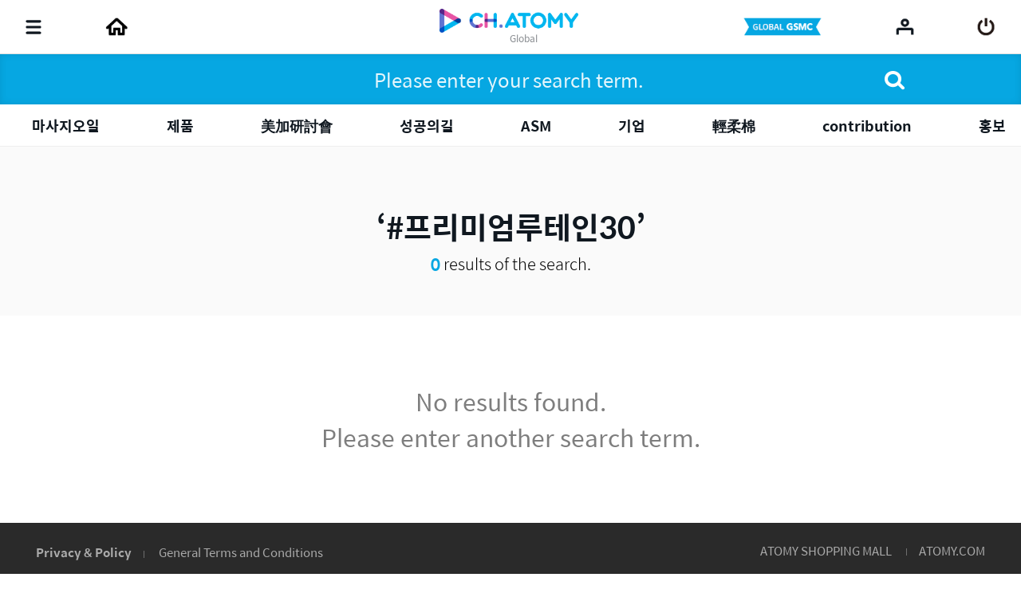

--- FILE ---
content_type: text/html;charset=UTF-8
request_url: https://ch.atomy.com/go/contents?tags=%23%ED%94%84%EB%A6%AC%EB%AF%B8%EC%97%84%EB%A3%A8%ED%85%8C%EC%9D%B830
body_size: 72373
content:
<!DOCTYPE html>
<html lang="en" data-loc="go" class="has-popularity">
<head>
	<meta charset="utf-8">
	<meta http-equiv="X-UA-Compatible" content="IE=edge">
	<meta name="viewport" content="user-scalable=no, initial-scale=1.0, maximum-scale=1.0, minimum-scale=1.0, width=device-width,viewport-fit=cover">
	<meta name="description" content="">
	<meta name="keywords" content="">

	<meta property="og:site_name" content="CH.ATOMY">
		<meta property="og:title" content="">
		<meta property="og:type" content="article">
		<meta property="og:url" content="https://ch.atomy.com/go/contents?tags=%23%ED%94%84%EB%A6%AC%EB%AF%B8%EC%97%84%EB%A3%A8%ED%85%8C%EC%9D%B830">
		<meta property="og:image" content="//ch.static.atomy.com/front/061d0ee9d05f578dc80f23c9c7665942df3021fa/resources/images/empty/empty.png">
		<meta property="og:description" content="">
		<meta name="twitter:title" content="CH.ATOMY">
		<meta name="twitter:description" content="https://ch.atomy.com/go/contents?tags=%23%ED%94%84%EB%A6%AC%EB%AF%B8%EC%97%84%EB%A3%A8%ED%85%8C%EC%9D%B830">
		<meta name="twitter:image" content="https://ch.static.atomy.com/front/061d0ee9d05f578dc80f23c9c7665942df3021fa/resources/images/empty/empty.png">
	<meta name="share_url" content="https://ch.atomy.com/share/sns/?url=%2fgo%2fcontents%3ftags%3d%2523%25ED%2594%2584%25EB%25A6%25AC%25EB%25AF%25B8%25EC%2597%2584%25EB%25A3%25A8%25ED%2585%258C%25EC%259D%25B830&title=CH.ATOMY&desc=https%3a%2f%2fch.atomy.com%2fgo%2fcontents%3ftags%3d%2523%25ED%2594%2584%25EB%25A6%25AC%25EB%25AF%25B8%25EC%2597%2584%25EB%25A3%25A8%25ED%2585%258C%25EC%259D%25B830&image=https%3a%2f%2fch.static.atomy.com%2ffront%2f061d0ee9d05f578dc80f23c9c7665942df3021fa%2fresources%2fimages%2fempty%2fempty.png">

	<title>CH.ATOMY</title>
	<script src="//ch.static.atomy.com/front/061d0ee9d05f578dc80f23c9c7665942df3021fa/resources/scripts/libs/mobile-detect.min.js"></script>
	<script src="//ch.static.atomy.com/front/061d0ee9d05f578dc80f23c9c7665942df3021fa/resources/scripts/libs/modernizr-custom.js"></script>

	<!-- Google Tag Manager -->
	<!-- End Google Tag Manager -->

	<script>
		var md = new MobileDetect(window.navigator.userAgent);
		var siteConfigs = {
			url: window.location.origin,
			context: '//ch.static.atomy.com/front/061d0ee9d05f578dc80f23c9c7665942df3021fa/',
			local: 'go',
			timeZone: 'Asia/Seoul',
			isApp: false,
			profile: '-prd',
			os: md.os(),
			language: 'en',
			user: '',
			maxMastership : ''
		};
		window.siteConfigs = siteConfigs;

		if (window.AtomyChannel && sessionStorage.getItem("appVersion") === null) {
			try {
				window.AtomyChannel.getDeviceInfo('getAppVersion');
			} catch (e) {
				sessionStorage.setItem("appVersion", null);
			}
		} else if(siteConfigs.os == 'iOS') {
			try {
				webkit.messageHandlers.AtomyChannel.postMessage({
					"action": "getDeviceInfo"
				});
			} catch (e) {
				sessionStorage.setItem("appVersion", null);
			}
		}

		function getAppVersion(device) {
			sessionStorage.setItem("appVersion", device.appVersion);
			sessionStorage.setItem("deviceId", device.deviceId);
			sessionStorage.setItem("manufacturer", device.manufacturer);
		}
	</script>

	<script>var shopV2Open = false;</script>
	<script>var shopV2OpenJisa = 'SG,MY,TW,ID,HK,US,CA,JP,EU,KR,TH,KG,RU,TR,UK,PH,KH,MX,CO,BR,AU,NZ,UZ,KZ,IN,MN';</script>

	<!--[if lte IE 9]>
	<script src="//ch.static.atomy.com/front/061d0ee9d05f578dc80f23c9c7665942df3021fa/resources/scripts/libs/html5shiv-printshiv.js"></script>
	<![endif]-->
	<link rel="shortcut icon" type="image/x-icon" href="//ch.static.atomy.com/front/061d0ee9d05f578dc80f23c9c7665942df3021fa/resources/images/common/favicon.ico">
		<link rel="stylesheet" href="//ch.static.atomy.com/front/061d0ee9d05f578dc80f23c9c7665942df3021fa/resources/styles/webfonts.css">
			<link rel="stylesheet" href="//ch.static.atomy.com/front/061d0ee9d05f578dc80f23c9c7665942df3021fa/resources/scripts/jquery/slick/slick.css">
			<link rel="stylesheet" href="//ch.static.atomy.com/front/061d0ee9d05f578dc80f23c9c7665942df3021fa/resources/styles/atomy-icon-font.css">
			<link rel="stylesheet" href="//ch.static.atomy.com/front/061d0ee9d05f578dc80f23c9c7665942df3021fa/resources/styles/styles.css">
		<link rel="stylesheet" href="//ch.static.atomy.com/front/061d0ee9d05f578dc80f23c9c7665942df3021fa/resources/styles/lang-go.css">
	<script src="//ch.static.atomy.com/front/061d0ee9d05f578dc80f23c9c7665942df3021fa/resources/scripts/libs/modernizr-custom.js"></script>
			<script src="//ch.static.atomy.com/front/061d0ee9d05f578dc80f23c9c7665942df3021fa/resources/scripts/jquery/jquery.min.js"></script>
			<script src="//ch.static.atomy.com/front/061d0ee9d05f578dc80f23c9c7665942df3021fa/resources/scripts/jquery/jquery.ui/jquery-ui.min.js"></script>
			<script src="//ch.static.atomy.com/front/061d0ee9d05f578dc80f23c9c7665942df3021fa/resources/scripts/jquery/plugins/jquery.utils.js"></script>
			<script src="//ch.static.atomy.com/front/061d0ee9d05f578dc80f23c9c7665942df3021fa/resources/scripts/jquery/plugins/jquery.loading.js"></script>
			<script src="//ch.static.atomy.com/front/061d0ee9d05f578dc80f23c9c7665942df3021fa/resources/scripts/jquery/plugins/jquery.accessible-menu.js"></script>
			<script src="//ch.static.atomy.com/front/061d0ee9d05f578dc80f23c9c7665942df3021fa/resources/scripts/jquery/plugins/jquery.layer.js"></script>
			<script src="//ch.static.atomy.com/front/061d0ee9d05f578dc80f23c9c7665942df3021fa/resources/scripts/jquery/plugins/jquery.printPopup.js"></script>
			<script src="//ch.static.atomy.com/front/061d0ee9d05f578dc80f23c9c7665942df3021fa/resources/scripts/jquery/plugins/jquery.drag.js"></script>
			<script src="//ch.static.atomy.com/front/061d0ee9d05f578dc80f23c9c7665942df3021fa/resources/scripts/jquery/slick/slick.js"></script>
			<script src="//ch.static.atomy.com/front/061d0ee9d05f578dc80f23c9c7665942df3021fa/resources/scripts/libs/clipboard.min.js"></script>
			<script src="//ch.static.atomy.com/front/061d0ee9d05f578dc80f23c9c7665942df3021fa/resources/scripts/libs/handlebars/handlebars.min.js"></script>

			<script src="//ch.static.atomy.com/front/061d0ee9d05f578dc80f23c9c7665942df3021fa/resources/scripts/libs/moment/moment.min.js"></script>
			<script src="//ch.static.atomy.com/front/061d0ee9d05f578dc80f23c9c7665942df3021fa/resources/scripts/libs/moment/moment-timezone-with-data.min.js"></script>

			<script src="//ch.static.atomy.com/front/061d0ee9d05f578dc80f23c9c7665942df3021fa/resources/scripts/jquery/jquery.countdown-2.2.0/jquery.countdown.js"></script>

			<script src="//ch.static.atomy.com/front/061d0ee9d05f578dc80f23c9c7665942df3021fa/resources/scripts/proxy.js"></script>
		<script>
		if (!String.prototype.startsWith) {
			String.prototype.startsWith = function(searchString, position) {
				position = position || 0;
				return this.indexOf(searchString, position) === position;
			};
		}
		var StringBuffer = function() {
			this.buffer = new Array();
		};
		StringBuffer.prototype.append = function(str) {
			this.buffer[this.buffer.length] = str;
		};
		StringBuffer.prototype.toString = function() {
			return this.buffer.join("");
		};
		if($(location).attr('hostname').startsWith('beta.')){
			var url = window.location.href.replace("beta.","");
			document.location.href = url;
		}
	</script>

	

	<!-- Google Tag Manager -->
	<script>(function(w,d,s,l,i){w[l]=w[l]||[];w[l].push({'gtm.start':
	new Date().getTime(),event:'gtm.js'});var f=d.getElementsByTagName(s)[0],
	j=d.createElement(s),dl=l!='dataLayer'?'&l='+l:'';j.async=true;j.src=
	'https://www.googletagmanager.com/gtm.js?id='+i+dl;f.parentNode.insertBefore(j,f);
	})(window,document,'script','dataLayer','GTM-KQMKQNJ');</script>
	<!-- End Google Tag Manager -->

	<script async src="https://www.googletagmanager.com/gtag/js?id=UA-102836390-1"></script>
		<script>
			window.dataLayer = window.dataLayer || [];
			function gtag(){dataLayer.push(arguments)};
			
				  gtag('set', {
					  'user_id': '',
					  'currentMastership': '',
					  'jisa': '',
					  'jisaCode': '',
					  'gender': '',
				  });
			
			gtag('js', new Date());
			gtag('config', 'UA-102836390-1');
		</script>
	<script src="//ch.static.atomy.com/front/061d0ee9d05f578dc80f23c9c7665942df3021fa/resources/scripts/ga.js"></script>
</head>
<body class="body-sub" id="body">
<!-- Google Tag Manager (noscript) -->
	<noscript><iframe src="https://www.googletagmanager.com/ns.html?id=GTM-KQMKQNJ"
					  height="0" width="0" style="display:none;visibility:hidden"></iframe></noscript>
	<!-- End Google Tag Manager (noscript) -->
<input id="jisa" type="hidden" value="go"/>
<input id="timeZone" type="hidden" value="Asia/Seoul"/>
<div class="page-wrapper">
	<!-- header: 시작 -->
	<header id="header-new" class="header header-new">
		<div class="header-field">
			<h1 class="logo">
				<a href="/go" class="go-main" data-location="go">
<img src="/resources/images/common/logo.png" alt="ATOMY CHANNEL">
					<span>Global</span>
								</a>
			</h1>
			<button type="button" class="menu-btn" data-trigger="layer"	data-target=".header-menus" data-ga='{"eventCategory":"header", "eventAction":"click", "eventLabel":"header", "hitType":"icon", "eventValue":"category"}'>
				<i class="top"></i>
				<i class="middle"></i>
				<i class="bottom"></i>
				<strong class="hidden" translate>Categories</strong>
			</button>
			<div class="header-menus">
				<div class="box-login" id="decoCategory">
					<a href="/go/login" class="login" id="loginLi" data-ga='{"eventCategory":"header", "eventAction":"click", "eventLabel":"header", "hitType":"icon", "eventValue":"login"}'>
							<i class="icon icon-login"></i>
							<span translate>Please Log In.</span>
							<span class="btn fill btn-login" translate>Log in</span>
						</a>
					</div>
				<!-- home ì¶ê° 2020.09.16 -->
<a href="/go" class="home" data-location="go">
	<i class="icon icon-home"></i>
	<span translate>Home</span>
</a>

<style>

</style>
<!-- //home ì¶ê° 2020.09.16 -->
<div class="menu-lists">
	<ul class="lists">
		<!-- 250116 필수시청 -->
		<!-- // 250116 필수시청 -->
		<li class="menu">
						<a href="/go/categories/53"><strong translate>Academy</strong></a>
							<div class="depth">
								<ul  class="dropdown" >
									<li>
													<a href="/go/categories/54">
																	<span translate>Company Introduction</span>
																	<small>8</small>
																	<i class="hot">hot</i></a>
															</li>
											<li>
													<span class="depth2">
																	<a href="/go/categories/56">
																		<span translate>Must-Watch</span>
																		<small>19</small>
																		</a>
																	<span class="arr drop"></span>
																</span>
															<ul class="depth3">
															<li>
																	<a href="/go/categories/78">
																				<span translate>Global</span>
																				<small>7</small>
																				<i class="hot">hot</i></a>
																		</li>
															<li>
																	<a href="/go/categories/77">
																				<span translate>Brazil</span>
																				<small>12</small>
																				</a>
																		</li>
															</ul>
													</li>
											<li>
													<span class="depth2">
																	<a href="/go/categories/99">
																		<span translate>Global Seminar</span>
																		<small>20</small>
																		</a>
																	<span class="arr drop"></span>
																</span>
															<ul class="depth3">
															<li>
																	<a href="/go/categories/100">
																				<span translate>English Seminar</span>
																				<small>8</small>
																				</a>
																		</li>
															<li>
																	<a href="/go/categories/102">
																				<span translate>Seminario en Español</span>
																				<small>4</small>
																				</a>
																		</li>
															<li>
																	<a href="/go/categories/101">
																				<span translate>全球中文研讨会</span>
																				<small>8</small>
																				</a>
																		</li>
															</ul>
													</li>
											<li>
													<span class="depth2">
																	<a href="/go/categories/55">
																		<span translate>Atomy Class</span>
																		<small>64</small>
																		</a>
																	<span class="arr drop"></span>
																</span>
															<ul class="depth3">
															<li>
																	<a href="/go/categories/107">
																				<span translate>Mongvatar</span>
																				<small>9</small>
																				<i class="hot">hot</i></a>
																		</li>
															<li>
																	<a href="/go/categories/80">
																				<span translate>After Work Atomy</span>
																				<small>26</small>
																				<i class="hot">hot</i></a>
																		</li>
															<li>
																	<a href="/go/categories/82">
																				<span translate>Success Tip </span>
																				<small>11</small>
																				<i class="hot">hot</i></a>
																		</li>
															</ul>
													</li>
											<li>
													<a href="/go/categories/57">
																	<span translate>Members</span>
																	<small>8</small>
																	<i class="hot">hot</i></a>
															</li>
											<li>
													<a href="/go/categories/106">
																	<span translate>Global GSMC</span>
																	<small>9</small>
																	<i class="hot">hot</i></a>
															</li>
											</ul>
							</div>
						</li>
				<li class="menu">
						<a href="/go/categories/3"><strong translate>Products</strong></a>
							<div class="depth">
								<ul  class="dropdown" >
									<li>
													<a href="/go/categories/18">
																	<span translate>Promotional Video</span>
																	<small>17</small>
																	<i class="hot">hot</i></a>
															</li>
											<li>
													<span class="depth2">
																	<a href="/go/categories/58">
																		<span translate>Column</span>
																		<small>100</small>
																		</a>
																	<span class="arr drop"></span>
																</span>
															<ul class="depth3">
															<li>
																	<a href="/go/categories/59">
																				<span translate>Chinese(Simplified)</span>
																				<small>10</small>
																				<i class="hot">hot</i></a>
																		</li>
															<li>
																	<a href="/go/categories/60">
																				<span translate>Chinese(Traditional)</span>
																				<small>10</small>
																				<i class="hot">hot</i></a>
																		</li>
															<li>
																	<a href="/go/categories/61">
																				<span translate>English</span>
																				<small>10</small>
																				<i class="hot">hot</i></a>
																		</li>
															<li>
																	<a href="/go/categories/62">
																				<span translate>Hindi</span>
																				<small>10</small>
																				<i class="hot">hot</i></a>
																		</li>
															<li>
																	<a href="/go/categories/68">
																				<span translate>Indonesian</span>
																				<small>10</small>
																				<i class="hot">hot</i></a>
																		</li>
															<li>
																	<a href="/go/categories/67">
																				<span translate>Japanese</span>
																				<small>10</small>
																				<i class="hot">hot</i></a>
																		</li>
															<li>
																	<a href="/go/categories/66">
																				<span translate>Malay</span>
																				<small>10</small>
																				<i class="hot">hot</i></a>
																		</li>
															<li>
																	<a href="/go/categories/65">
																				<span translate>Portuguese</span>
																				<small>10</small>
																				<i class="hot">hot</i></a>
																		</li>
															<li>
																	<a href="/go/categories/64">
																				<span translate>Russian</span>
																				<small>10</small>
																				<i class="hot">hot</i></a>
																		</li>
															<li>
																	<a href="/go/categories/63">
																				<span translate>Spanish</span>
																				<small>10</small>
																				<i class="hot">hot</i></a>
																		</li>
															</ul>
													</li>
											<li>
													<span class="depth2">
																	<a href="/go/categories/17">
																		<span translate>Products PPT</span>
																		<small>73</small>
																		</a>
																	<span class="arr drop"></span>
																</span>
															<ul class="depth3">
															<li>
																	<a href="/go/categories/20">
																				<span translate>Chinese</span>
																				<small>16</small>
																				</a>
																		</li>
															<li>
																	<a href="/go/categories/19">
																				<span translate>English</span>
																				<small>22</small>
																				</a>
																		</li>
															<li>
																	<a href="/go/categories/24">
																				<span translate>Hindi</span>
																				<small>6</small>
																				</a>
																		</li>
															<li>
																	<a href="/go/categories/22">
																				<span translate>Portuguese</span>
																				<small>6</small>
																				</a>
																		</li>
															<li>
																	<a href="/go/categories/21">
																				<span translate>Turkish</span>
																				<small>6</small>
																				</a>
																		</li>
															<li>
																	<a href="/go/categories/38">
																				<span translate>Vietnamese</span>
																				<small>17</small>
																				</a>
																		</li>
															</ul>
													</li>
											</ul>
							</div>
						</li>
				<li class="menu">
						<a href="/go/categories/2"><strong translate>Atomy News</strong></a>
							<div class="depth">
								<ul  class="dropdown" >
									<li>
													<a href="/GO/brochure/webzine">
																	<span translate>Global Brochure</span>
																	</a>
															</li>
											<li>
													<span class="depth2">
																	<a href="/go/categories/32">
																		<span translate>News & Article</span>
																		<small>194</small>
																		<i class="hot">hot</i></a>
																	<span class="arr drop"></span>
																</span>
															<ul class="depth3">
															<li>
																	<a href="/go/categories/88">
																				<span translate>Thai</span>
																				<small>5</small>
																				</a>
																		</li>
															<li>
																	<a href="/go/categories/46">
																				<span translate>Khmer</span>
																				<small>5</small>
																				</a>
																		</li>
															<li>
																	<a href="/go/categories/40">
																				<span translate>Chinese(Simplified)</span>
																				<small>20</small>
																				<i class="hot">hot</i></a>
																		</li>
															<li>
																	<a href="/go/categories/42">
																				<span translate>Chinese(Traditional)</span>
																				<small>15</small>
																				<i class="hot">hot</i></a>
																		</li>
															<li>
																	<a href="/go/categories/39">
																				<span translate>English</span>
																				<small>29</small>
																				<i class="hot">hot</i></a>
																		</li>
															<li>
																	<a href="/go/categories/49">
																				<span translate>Indonesian</span>
																				<small>17</small>
																				<i class="hot">hot</i></a>
																		</li>
															<li>
																	<a href="/go/categories/43">
																				<span translate>Japanese</span>
																				<small>18</small>
																				<i class="hot">hot</i></a>
																		</li>
															<li>
																	<a href="/go/categories/45">
																				<span translate>Malay</span>
																				<small>12</small>
																				<i class="hot">hot</i></a>
																		</li>
															<li>
																	<a href="/go/categories/51">
																				<span translate>Portuguese</span>
																				<small>17</small>
																				<i class="hot">hot</i></a>
																		</li>
															<li>
																	<a href="/go/categories/50">
																				<span translate>Russian</span>
																				<small>17</small>
																				<i class="hot">hot</i></a>
																		</li>
															<li>
																	<a href="/go/categories/44">
																				<span translate>Spanish</span>
																				<small>17</small>
																				<i class="hot">hot</i></a>
																		</li>
															<li>
																	<a href="/go/categories/41">
																				<span translate>Hindi</span>
																				<small>12</small>
																				<i class="hot">hot</i></a>
																		</li>
															</ul>
													</li>
											<li>
													<span class="depth2">
																	<a href="/go/categories/33">
																		<span translate>Atomy Insight</span>
																		<small>39</small>
																		<i class="hot">hot</i></a>
																	<span class="arr drop"></span>
																</span>
															<ul class="depth3">
															<li>
																	<a href="/go/categories/90">
																				<span translate>World Success Show</span>
																				<small>1</small>
																				</a>
																		</li>
															<li>
																	<a href="/go/categories/84">
																				<span translate>Global Talk Talk</span>
																				<small>32</small>
																				<i class="hot">hot</i></a>
																		</li>
															<li>
																	<a href="/go/categories/83">
																				<span translate>Love Letter</span>
																				<small>3</small>
																				<i class="hot">hot</i></a>
																		</li>
															</ul>
													</li>
											</ul>
							</div>
						</li>
				<li class="menu">
						<a href="/go/categories/91"><strong translate>Atomy Stream</strong></a>
							<div class="depth">
								<ul >
									<li>
													<a href="/go/categories/104">
																	<span translate>Atomy Stream Season7</span>
																	<small>19</small>
																	</a>
															</li>
											<li>
													<a href="/go/categories/103">
																	<span translate>Atomy Stream Season6</span>
																	<small>7</small>
																	</a>
															</li>
											<li>
													<a href="/go/categories/92">
																	<span translate>Atomy Stream Season5</span>
																	<small>35</small>
																	</a>
															</li>
											<li>
													<a href="/go/categories/93">
																	<span translate>Atomy Stream Season4</span>
																	<small>35</small>
																	</a>
															</li>
											<li>
													<a href="/go/categories/94">
																	<span translate>Atomy Stream Season3</span>
																	<small>50</small>
																	<i class="hot">hot</i></a>
															</li>
											<li>
													<a href="/go/categories/95">
																	<span translate>Atomy Stream Season2</span>
																	<small>8</small>
																	</a>
															</li>
											<li>
													<a href="/go/categories/96">
																	<span translate>Atomy Stream Season1</span>
																	<small>6</small>
																	</a>
															</li>
											<li>
													<a href="/go/categories/97">
																	<span translate>Atomy Stream</span>
																	<small>14</small>
																	</a>
															</li>
											</ul>
							</div>
						</li>
				</ul>
	<div class="lists-etc is-playlist">
		<span class="category">
			<i class="hot"><em>HOT</em></i>
			<i class="new"><em>NEW</em></i>
		</span>
		<a href="/go/playlists" class="notice">
				<i class="icon icon-notice"></i>
				<span translate>Check Channel Atomy recommended playlist now!</span>
				<i class="icon icon-arrow-right"></i>
			</a>
		<a href="/go/contents" class="btn-go-total" data-ga='{"eventCategory":"category", "eventAction":"click", "eventLabel":"category", "hitType":"", "eventValue":"view_all"}' translate>View All</a>
	</div>
</div>

<nav class="snb">
					<h2 class="hidden" translate>부가 메뉴 보기</h2>
					<ul>
						<li class="stream">
														<a href="/go/login"  data-ga='{"eventCategory":"header", "eventAction":"click", "eventLabel":"header", "hitType":"icon", "eventValue":"stream"}'>
																	<span translate="">GLOBAL GSMC</span>
																</a>
															</li>
												<li class="global"><a href="#" class="abc_logo" onclick="footerManager.go(this, 'global', 'go'); return false;" translate>ATOMY.COM</a></li>
											<li class="shop"><a href="#" class="abc_logo" onclick="footerManager.go(this, 'shop', 'go'); return false;" translate>ATOMY SHOPPING MALL</a></li>
											</ul>
					<a href="/go/contents" class="btn-go-total" data-ga='{"eventCategory":"category", "eventAction":"click", "eventLabel":"category", "hitType":"", "eventValue":"view_all"}' translate>View All</a>
				</nav>
				<div class="language">
					<div class="select select-language" data-select-type="link">
						<button type="button" class="go"><span>Global(Global)</span></button>
								<ul id="locale" title="Select Country" class="globalcontryList" style="overflow-y: auto; max-height: 250px;">
							<li class="kr"><a href="/kr" data-ga='{"eventCategory":"footer", "eventAction":"click", "eventLabel":"footer", "hitType":"nation", "eventValue":"select"}'><i class="flag flag-kr"></i>대한민국(Korea)</a></li><li class="us"><a href="/us" data-ga='{"eventCategory":"footer", "eventAction":"click", "eventLabel":"footer", "hitType":"nation", "eventValue":"select"}'><i class="flag flag-us"></i>USA(USA)</a></li><li class="jp"><a href="/jp" data-ga='{"eventCategory":"footer", "eventAction":"click", "eventLabel":"footer", "hitType":"nation", "eventValue":"select"}'><i class="flag flag-jp"></i>日本(Japan)</a></li><li class="ca"><a href="/ca" data-ga='{"eventCategory":"footer", "eventAction":"click", "eventLabel":"footer", "hitType":"nation", "eventValue":"select"}'><i class="flag flag-ca"></i>Canada(Canada)</a></li><li class="tw"><a href="/tw" data-ga='{"eventCategory":"footer", "eventAction":"click", "eventLabel":"footer", "hitType":"nation", "eventValue":"select"}'><i class="flag flag-tw"></i>台灣(Taiwan)</a></li><li class="sg"><a href="/sg" data-ga='{"eventCategory":"footer", "eventAction":"click", "eventLabel":"footer", "hitType":"nation", "eventValue":"select"}'><i class="flag flag-sg"></i>Singapore(Singapore)</a></li><li class="kh"><a href="/kh" data-ga='{"eventCategory":"footer", "eventAction":"click", "eventLabel":"footer", "hitType":"nation", "eventValue":"select"}'><i class="flag flag-kh"></i>កម្ពុជា(Cambodia)</a></li><li class="ph"><a href="/ph" data-ga='{"eventCategory":"footer", "eventAction":"click", "eventLabel":"footer", "hitType":"nation", "eventValue":"select"}'><i class="flag flag-ph"></i>Philippines(Philippines)</a></li><li class="my"><a href="/my" data-ga='{"eventCategory":"footer", "eventAction":"click", "eventLabel":"footer", "hitType":"nation", "eventValue":"select"}'><i class="flag flag-my"></i>Malaysia(Malaysia)</a></li><li class="mx"><a href="/mx" data-ga='{"eventCategory":"footer", "eventAction":"click", "eventLabel":"footer", "hitType":"nation", "eventValue":"select"}'><i class="flag flag-mx"></i>México(Mexico)</a></li><li class="th"><a href="/th" data-ga='{"eventCategory":"footer", "eventAction":"click", "eventLabel":"footer", "hitType":"nation", "eventValue":"select"}'><i class="flag flag-th"></i>ประเทศไทย(Thailand)</a></li><li class="au"><a href="/au" data-ga='{"eventCategory":"footer", "eventAction":"click", "eventLabel":"footer", "hitType":"nation", "eventValue":"select"}'><i class="flag flag-au"></i>Australia(Australia)</a></li><li class="id"><a href="/id" data-ga='{"eventCategory":"footer", "eventAction":"click", "eventLabel":"footer", "hitType":"nation", "eventValue":"select"}'><i class="flag flag-id"></i>Indonesia(Indonesia)</a></li><li class="ru"><a href="/ru" data-ga='{"eventCategory":"footer", "eventAction":"click", "eventLabel":"footer", "hitType":"nation", "eventValue":"select"}'><i class="flag flag-ru"></i>Россия(Russia)</a></li><li class="in"><a href="/in" data-ga='{"eventCategory":"footer", "eventAction":"click", "eventLabel":"footer", "hitType":"nation", "eventValue":"select"}'><i class="flag flag-in"></i>India(India)</a></li><li class="co"><a href="/co" data-ga='{"eventCategory":"footer", "eventAction":"click", "eventLabel":"footer", "hitType":"nation", "eventValue":"select"}'><i class="flag flag-co"></i>Colombia(Colombia)</a></li><li class="hk"><a href="/hk" data-ga='{"eventCategory":"footer", "eventAction":"click", "eventLabel":"footer", "hitType":"nation", "eventValue":"select"}'><i class="flag flag-hk"></i>香港(Hong Kong)</a></li><li class="nz"><a href="/nz" data-ga='{"eventCategory":"footer", "eventAction":"click", "eventLabel":"footer", "hitType":"nation", "eventValue":"select"}'><i class="flag flag-nz"></i>New Zealand(New Zealand)</a></li><li class="tr"><a href="/tr" data-ga='{"eventCategory":"footer", "eventAction":"click", "eventLabel":"footer", "hitType":"nation", "eventValue":"select"}'><i class="flag flag-tr"></i>Türkiye(Turkiye)</a></li><li class="uk"><a href="/uk" data-ga='{"eventCategory":"footer", "eventAction":"click", "eventLabel":"footer", "hitType":"nation", "eventValue":"select"}'><i class="flag flag-uk"></i>UK(UK)</a></li><li class="kz"><a href="/kz" data-ga='{"eventCategory":"footer", "eventAction":"click", "eventLabel":"footer", "hitType":"nation", "eventValue":"select"}'><i class="flag flag-kz"></i>Қазақстан(Kazakhstan)</a></li><li class="kg"><a href="/ru" data-ga='{"eventCategory":"footer", "eventAction":"click", "eventLabel":"footer", "hitType":"nation", "eventValue":"select"}'><i class="flag flag-kg"></i>Кыргызстан(Kyrgyzstan)</a></li><li class="br"><a href="/br" data-ga='{"eventCategory":"footer", "eventAction":"click", "eventLabel":"footer", "hitType":"nation", "eventValue":"select"}'><i class="flag flag-br"></i>Brasil(Brazil)</a></li><li class="mn"><a href="/mn" data-ga='{"eventCategory":"footer", "eventAction":"click", "eventLabel":"footer", "hitType":"nation", "eventValue":"select"}'><i class="flag flag-mn"></i>Монгол улс(Mongolia)</a></li><li class="uz"><a href="/uz" data-ga='{"eventCategory":"footer", "eventAction":"click", "eventLabel":"footer", "hitType":"nation", "eventValue":"select"}'><i class="flag flag-uz"></i>O'zbekiston(Uzbekistan)</a></li><li class="eu"><a href="/eu" data-ga='{"eventCategory":"footer", "eventAction":"click", "eventLabel":"footer", "hitType":"nation", "eventValue":"select"}'><i class="flag flag-eu"></i>Europe(Europe)</a></li><li class="active go" > <a href="/go" data-ga='{"eventCategory":"footer", "eventAction":"click", "eventLabel":"footer", "hitType":"nation", "eventValue":"select"}'><i class="flag flag-go"></i>Global(Global)</a></li>
									</ul>
					</div>
				</div>
				<div class="util">
					<ul>
						<li class="policy"><a href="#" data-trigger="layer" data-target=".layer-policy" data-ga='{"eventCategory":"footer", "eventAction":"click", "eventLabel":"footer", "hitType":"text", "eventValue":"privacy"}' translate style="font-weight: bold;">Privacy & Policy</a></li>
								<li class="agree"><a href="#" data-trigger="layer" data-target=".layer-policy" data-ga='{"eventCategory":"footer", "eventAction":"click", "eventLabel":"footer", "hitType":"text", "eventValue":"general"}' translate>General Terms and Conditions</a></li>
							</ul>
				</div>
			</div>
			<i class="header-dim"></i>

			<div class="header-utils">
				<div class="column">
					<a href="javascript:;" class="menu"	data-ga='{"eventCategory":"header", "eventAction":"click", "eventLabel":"header", "hitType":"icon", "eventValue":"category"}'>
						<i class="icon">
							<i></i>
							<i></i>
							<i></i>
						</i>
						<span translate>Categories</span>
					</a>
					<!-- home 추가 2020.09.16 -->
					<a href="/go" class="home" data-location="go">
						<span translate>Home</span>
					</a>
					<!-- //home 추가 2020.09.16 -->
					<a href="#"	class="playlist" data-ga='{"eventCategory":"header", "eventAction":"header", "eventLabel":"header", "hitType":"icon", "eventValue":"playlist"}' onclick="footerManager.go(this, 'mt', 'go')"><span translate>Playlist</span></a>
								<a href="#" class="stream" onclick="footerManager.go(this, 'stream', 'go'); return false;" translate>
										<span translate="">stream</span>
										</a>
								<a href="#" class="global" onclick="footerManager.go(this, 'global', 'go'); return false;" translate>
										<span translate="">global</span>
										</a>
								<a href="#" class="shop" onclick="footerManager.go(this, 'shop', 'go'); return false;" translate>
										<span translate="">shop</span>
										</a>
								</div>

				<div class="column" id="headerArea">
					<a href="/go/login" class="stream" data-ga='{"eventCategory":"header", "eventAction":"click", "eventLabel":"header", "hitType":"icon", "eventValue":"stream"}'>
													<span translate="">GLOBAL GSMC</span>
												</a>
											<a href="/go/recents" class="my" data-ga='{"eventCategory":"header", "eventAction":"click", "eventLabel":"header", "hitType":"icon", "eventValue":"mylist"}'><span translate>My List</span></a>
					<a href="/go/login" id="loginLi" class="login" data-ga='{"eventCategory":"header", "eventAction":"click", "eventLabel":"header", "hitType":"icon", "eventValue":"login"}'><span translate>Log in</span></a>
					<a href="javascript:;" class="btn-search">
						<span translate>Search</span>
					</a>
				</div>
			</div>
		</div>
		<div class="compact is-drag">
			<div class="scroll">
				<ul>
					<!-- 250116 필수시청 -->
				<!-- //250116 필수시청 -->
				<li class="item depth-item-1">
						<a href="/go/categories/53"><strong translate>Academy</strong></a>
							</li>
						<li class="item depth-item-2">
						<a href="/go/categories/3"><strong translate>Products</strong></a>
							</li>
						<li class="item depth-item-3">
						<a href="/go/categories/2"><strong translate>Atomy News</strong></a>
							</li>
						<li class="item depth-item-4">
						<a href="/go/categories/91"><strong translate>Atomy Stream</strong></a>
							</li>
						</ul>
			</div>
			<div class="nav">
				<button type="button" class="prev hide"><i class="icon icon-arrow-left"></i></button>
				<button type="button" class="next"><i class="icon icon-arrow-right"></i></button>
			</div>
		</div>
	</header>
	<div class="search">
			<!-- 검색 목록, 검색 창, 검색 버튼 form data -->
			<form id = "searchForm" action="/go/contents">
				<input type="hidden" id="categoryType" name = "categoryType" value=""/>
				<input type="hidden" id="count" name = "count" value="0"/>
				<input type="hidden" id="page" name = "page" value="1"/>
				<input type="hidden" id="limit" name = "limit" value="20"/>
				<input type="hidden" id = "tagResult" name = "tags" value="#프리미엄루테인30"/>
				<input type="hidden" id = "viewType" name = "viewType" value=""/>
				<input type="hidden" id = "orderContentType" name = "orderContentType" value="all"/>
				<input type="hidden" id = "orderType" name = "orderType" value="FILMING"/>
				<input type="hidden" id = "categoryIdResult" name = "categoryId" value=""/>
				<input type="hidden" id = "categoryRealId" value=""/>
				<input type="hidden" name="query" value=""/>

				<div class="search-field">
					<div class="search-form">
						<label for="query" translate>Search</label>
						<input type="search" class="search-input" autocomplete="off" id="query" placeholder="Please enter your search term." translate>
						<span class="btn-searchs">
						<button type="submit" class="btn btn-submit" id="contentSearch" data-ga='{"eventCategory":"header", "eventAction":"click", "eventLabel":"header", "hitType":"icon", "eventValue":"search"}'><i class="icon icon-search"></i><strong translate>Search</strong></button>
						<button type="reset" class="btn btn-reset"><i class="icon icon-close"></i> <span>reset</span></button>
					</span>
					</div>
					<div class="search-history">
						<div class="search-popularity tags is-drag">
								<div class="scroll">
									<div class="inner">
										<a href="/go/contents?tags=%eb%a7%88%ec%82%ac%ec%a7%80%ec%98%a4%ec%9d%bc" class="tag" data-ga='{"eventCategory":"header", "eventAction":"click", "eventLabel":"header", "hitType":"tag", "eventValue":"search"}'>
													마사지오일</a>
										<a href="/go/contents?tags=%ec%a0%9c%ed%92%88" class="tag" data-ga='{"eventCategory":"header", "eventAction":"click", "eventLabel":"header", "hitType":"tag", "eventValue":"search"}'>
													제품</a>
										<a href="/go/contents?tags=%e7%be%8e%e5%8a%a0%e7%a0%94%e8%a8%8e%e6%9c%83" class="tag" data-ga='{"eventCategory":"header", "eventAction":"click", "eventLabel":"header", "hitType":"tag", "eventValue":"search"}'>
													美加研討會</a>
										<a href="/go/contents?tags=%ec%84%b1%ea%b3%b5%ec%9d%98%ea%b8%b8" class="tag" data-ga='{"eventCategory":"header", "eventAction":"click", "eventLabel":"header", "hitType":"tag", "eventValue":"search"}'>
													성공의길</a>
										<a href="/go/contents?tags=ASM" class="tag" data-ga='{"eventCategory":"header", "eventAction":"click", "eventLabel":"header", "hitType":"tag", "eventValue":"search"}'>
													ASM</a>
										<a href="/go/contents?tags=%ea%b8%b0%ec%97%85" class="tag" data-ga='{"eventCategory":"header", "eventAction":"click", "eventLabel":"header", "hitType":"tag", "eventValue":"search"}'>
													기업</a>
										<a href="/go/contents?tags=%e8%bc%95%e6%9f%94%e6%a3%89" class="tag" data-ga='{"eventCategory":"header", "eventAction":"click", "eventLabel":"header", "hitType":"tag", "eventValue":"search"}'>
													輕柔棉</a>
										<a href="/go/contents?tags=contribution" class="tag" data-ga='{"eventCategory":"header", "eventAction":"click", "eventLabel":"header", "hitType":"tag", "eventValue":"search"}'>
													contribution</a>
										<a href="/go/contents?tags=%ed%99%8d%eb%b3%b4" class="tag" data-ga='{"eventCategory":"header", "eventAction":"click", "eventLabel":"header", "hitType":"tag", "eventValue":"search"}'>
													홍보</a>
										<a href="/go/contents?tags=%ec%96%b4%eb%91%a0%ec%97%90%eb%82%a8%ec%9d%84%eb%9e%98" class="tag" data-ga='{"eventCategory":"header", "eventAction":"click", "eventLabel":"header", "hitType":"tag", "eventValue":"search"}'>
													어둠에남을래</a>
										</div>
								</div>
							</div>
						</div>

					<div class="search-autocomplate">

					</div>

				</div>
			</form>
		</div>
	<!-- header: 끝 -->

	<!-- contents -->
	
	<!-- page content -->
	<main id="container" class="page-list page-list-tag">
				<div class="subject">
					<div class="inner">
<h3><span class="keyword">#프리미엄루테인30</span></h3>
						<small translate><strong>0</strong> results of the search.</small>
						<nav class="article-type">
							<a href="/go/contents?tags=%23%ed%94%84%eb%a6%ac%eb%af%b8%ec%97%84%eb%a3%a8%ed%85%8c%ec%9d%b830&query=&orderContentType=all&viewType=" class="all active">All</a>
							<a href="/go/contents?tags=%23%ed%94%84%eb%a6%ac%eb%af%b8%ec%97%84%eb%a3%a8%ed%85%8c%ec%9d%b830&query=&orderContentType=video&viewType=" class="vod ">Video</a>
							<a href="/go/contents?tags=%23%ed%94%84%eb%a6%ac%eb%af%b8%ec%97%84%eb%a3%a8%ed%85%8c%ec%9d%b830&query=&orderContentType=image&viewType=" class="card ">Card news</a>
							<a href="/go/contents?tags=%23%ed%94%84%eb%a6%ac%eb%af%b8%ec%97%84%eb%a3%a8%ed%85%8c%ec%9d%b830&query=&orderContentType=article&viewType=" class="article ">Article</a>
						</nav>
					</div>
				</div>
		<div class="control">
				</div>
			<div class="result-empty">
<!-- 					<div class="inner"> -->
					<p translate>No results found.<br/>Please enter another search term.</p>
<!-- 					</div> -->
				</div>
			<div class="list list-grid" id="view">
			<div class="inner">

				</div>
			</div>

			<div class="isproducts"></div>
			</main>
	<!-- //page content -->
	<div class="wrap-layer layer-list-share" data-status="inactive">
	<div class="layer">
		<div class="layer-content play-list">
<!-- 			<div class="use-select"> -->
<!-- 				<strong class="keyword"></strong>  -->
<!-- 			</div> -->
<div class="list list-default list-meta">
				<div class="inner">
					<article class="article">
						<a href="" name="">
							<div class="img-wrap">
								<span class="label label-playlist" translate>Please enter the title of the list you want to share.<i class="icon icon-playlist"></i><span></span></span>
								<figure class="img">
									<span>
										<img  id="folderTumbnail">
									</span>
								</figure>
							</div>
							<div class="content">
								<strong class="title" id="folderTitle"></strong>
								<div class="description">
									<p class="explain" id="folderSummary"></p>
									<span class="rate">
										<span class="rate-item stars">
												<em class="stars-fill" style="">
													<i class="star"></i>
												</em>
										</span>
										<span class="rate-item number"><em class="score" id="folderScore"></em><em>5</em></span>
									</span>
									<span class="meta">
										<span class="count"><span translate><i class="icon icon-viewer"></i>Views</span> <strong id="folderCounterView"></strong></span>
										<span class="shares"><i class="icon icon-share"></i> <strong id="folderTotalSns"></strong></span>
										<span class="date"><span translate>Posted</span> <time id="folderDate" datetime=""></time></span>
									</span>
								</div>
							</div>
						</a>
					</article>
				</div>
				<div class="nav"></div>
			</div>
			<div class="buttons">
				<button type="button" class="btn fill" id="setShare" translate>Save</button>
			</div>
			<div class="share-inner">
				<div class="copy-clipboard">
					<p translate>This is the address of current page. Touch and hold the URL below to copy.</p>
					<span class="">
						<a href="javascript:;" id="shareUrl"></a>
						</span>
				</div>
				<div class="sns-list">
					<p translate>Please select SNS.</p>
					<div id="sns-list"></div>
				</div>
				<div class="buttons">
					<button type="button" class="btn bordered btn-layer-close" id="setShare" translate>confirm</button>
				</div>
			</div>

			<button type="button" class=" btn-layer-close"><i class="icon icon-close"></i><span translate>Close</span></button>
		</div>
	</div>
</div><input type="hidden" id="baseUrl" value="http://ch.atomy.com" />

	<!-- //contents -->

	<!-- footer -->
	<footer id="footer">
		<div class="quick">
			<a href="#" class="top">TOP</a>
<div class="corp-box">
	<a href="#" class="global">GLOBAL</a>

	<ul class="corporation globalcontryList">
		<li class="kr"><a href="/kr" data-ga='{"eventCategory":"footer", "eventAction":"click", "eventLabel":"footer", "hitType":"nation", "eventValue":"select"}'><i class="flag flag-kr"></i>대한민국(Korea)</a></li>
				<li class="us"><a href="/us" data-ga='{"eventCategory":"footer", "eventAction":"click", "eventLabel":"footer", "hitType":"nation", "eventValue":"select"}'><i class="flag flag-us"></i>USA(USA)</a></li>
				<li class="jp"><a href="/jp" data-ga='{"eventCategory":"footer", "eventAction":"click", "eventLabel":"footer", "hitType":"nation", "eventValue":"select"}'><i class="flag flag-jp"></i>日本(Japan)</a></li>
				<li class="ca"><a href="/ca" data-ga='{"eventCategory":"footer", "eventAction":"click", "eventLabel":"footer", "hitType":"nation", "eventValue":"select"}'><i class="flag flag-ca"></i>Canada(Canada)</a></li>
				<li class="tw"><a href="/tw" data-ga='{"eventCategory":"footer", "eventAction":"click", "eventLabel":"footer", "hitType":"nation", "eventValue":"select"}'><i class="flag flag-tw"></i>台灣(Taiwan)</a></li>
				<li class="sg"><a href="/sg" data-ga='{"eventCategory":"footer", "eventAction":"click", "eventLabel":"footer", "hitType":"nation", "eventValue":"select"}'><i class="flag flag-sg"></i>Singapore(Singapore)</a></li>
				<li class="kh"><a href="/kh" data-ga='{"eventCategory":"footer", "eventAction":"click", "eventLabel":"footer", "hitType":"nation", "eventValue":"select"}'><i class="flag flag-kh"></i>កម្ពុជា(Cambodia)</a></li>
				<li class="ph"><a href="/ph" data-ga='{"eventCategory":"footer", "eventAction":"click", "eventLabel":"footer", "hitType":"nation", "eventValue":"select"}'><i class="flag flag-ph"></i>Philippines(Philippines)</a></li>
				<li class="my"><a href="/my" data-ga='{"eventCategory":"footer", "eventAction":"click", "eventLabel":"footer", "hitType":"nation", "eventValue":"select"}'><i class="flag flag-my"></i>Malaysia(Malaysia)</a></li>
				<li class="mx"><a href="/mx" data-ga='{"eventCategory":"footer", "eventAction":"click", "eventLabel":"footer", "hitType":"nation", "eventValue":"select"}'><i class="flag flag-mx"></i>México(Mexico)</a></li>
				<li class="th"><a href="/th" data-ga='{"eventCategory":"footer", "eventAction":"click", "eventLabel":"footer", "hitType":"nation", "eventValue":"select"}'><i class="flag flag-th"></i>ประเทศไทย(Thailand)</a></li>
				<li class="au"><a href="/au" data-ga='{"eventCategory":"footer", "eventAction":"click", "eventLabel":"footer", "hitType":"nation", "eventValue":"select"}'><i class="flag flag-au"></i>Australia(Australia)</a></li>
				<li class="id"><a href="/id" data-ga='{"eventCategory":"footer", "eventAction":"click", "eventLabel":"footer", "hitType":"nation", "eventValue":"select"}'><i class="flag flag-id"></i>Indonesia(Indonesia)</a></li>
				<li class="ru"><a href="/ru" data-ga='{"eventCategory":"footer", "eventAction":"click", "eventLabel":"footer", "hitType":"nation", "eventValue":"select"}'><i class="flag flag-ru"></i>Россия(Russia)</a></li>
				<li class="in"><a href="/in" data-ga='{"eventCategory":"footer", "eventAction":"click", "eventLabel":"footer", "hitType":"nation", "eventValue":"select"}'><i class="flag flag-in"></i>India(India)</a></li>
				<li class="co"><a href="/co" data-ga='{"eventCategory":"footer", "eventAction":"click", "eventLabel":"footer", "hitType":"nation", "eventValue":"select"}'><i class="flag flag-co"></i>Colombia(Colombia)</a></li>
				<li class="hk"><a href="/hk" data-ga='{"eventCategory":"footer", "eventAction":"click", "eventLabel":"footer", "hitType":"nation", "eventValue":"select"}'><i class="flag flag-hk"></i>香港(Hong Kong)</a></li>
				<li class="nz"><a href="/nz" data-ga='{"eventCategory":"footer", "eventAction":"click", "eventLabel":"footer", "hitType":"nation", "eventValue":"select"}'><i class="flag flag-nz"></i>New Zealand(New Zealand)</a></li>
				<li class="tr"><a href="/tr" data-ga='{"eventCategory":"footer", "eventAction":"click", "eventLabel":"footer", "hitType":"nation", "eventValue":"select"}'><i class="flag flag-tr"></i>Türkiye(Turkiye)</a></li>
				<li class="uk"><a href="/uk" data-ga='{"eventCategory":"footer", "eventAction":"click", "eventLabel":"footer", "hitType":"nation", "eventValue":"select"}'><i class="flag flag-uk"></i>UK(UK)</a></li>
				<li class="kz"><a href="/kz" data-ga='{"eventCategory":"footer", "eventAction":"click", "eventLabel":"footer", "hitType":"nation", "eventValue":"select"}'><i class="flag flag-kz"></i>Қазақстан(Kazakhstan)</a></li>
				<li class="kg"><a href="/kg" data-ga='{"eventCategory":"footer", "eventAction":"click", "eventLabel":"footer", "hitType":"nation", "eventValue":"select"}'><i class="flag flag-kg"></i>Кыргызстан(Kyrgyzstan)</a></li>
				<li class="br"><a href="/br" data-ga='{"eventCategory":"footer", "eventAction":"click", "eventLabel":"footer", "hitType":"nation", "eventValue":"select"}'><i class="flag flag-br"></i>Brasil(Brazil)</a></li>
				<li class="mn"><a href="/mn" data-ga='{"eventCategory":"footer", "eventAction":"click", "eventLabel":"footer", "hitType":"nation", "eventValue":"select"}'><i class="flag flag-mn"></i>Монгол улс(Mongolia)</a></li>
				<li class="uz"><a href="/uz" data-ga='{"eventCategory":"footer", "eventAction":"click", "eventLabel":"footer", "hitType":"nation", "eventValue":"select"}'><i class="flag flag-uz"></i>O'zbekiston(Uzbekistan)</a></li>
				<li class="eu"><a href="/eu" data-ga='{"eventCategory":"footer", "eventAction":"click", "eventLabel":"footer", "hitType":"nation", "eventValue":"select"}'><i class="flag flag-eu"></i>Europe(Europe)</a></li>
				<li class="active go" > <a href="/go" data-ga='{"eventCategory":"footer", "eventAction":"click", "eventLabel":"footer", "hitType":"nation", "eventValue":"select"}'><i class="flag flag-go"></i>Global(Global)</a></li>
				</ul>
</div></div>
		<div class="opener">
			<button type="button" translate><strong>MENU</strong><i></i></button>
		</div>
		<div class="inner">
			<div class="nav-util">
				<nav>
					<h2 class="hidden" translate>Service shortcut</h2>
					<ul>
						<li class="playlist"><a href="/go/playlists" translate>Playlist</a></li>
									<li class="global"><a href="/go/globals" translate>ATOMY.COM</a></li>
									<li class="shop"><a href="/go/shops" translate>ATOMY SHOPPING MALL</a></li>
									<li class="recent"><a href="/go/recents" translate>My List</a></li>
							</ul>
				</nav>
			</div>

			<div class="foot-util">
				<ul>
					<li class="policy"><a href="#" data-trigger="layer" data-target=".layer-policy" data-ga='{"eventCategory":"footer", "eventAction":"click", "eventLabel":"footer", "hitType":"text", "eventValue":"privacy"}' translate style="font-weight: bold;">Privacy & Policy</a></li>
							<li class="agree"><a href="#" data-trigger="layer" data-target=".layer-policy" data-ga='{"eventCategory":"footer", "eventAction":"click", "eventLabel":"footer", "hitType":"text", "eventValue":"general"}' translate>General Terms and Conditions</a></li>
						</ul>
			</div>
			<div class="site">
				<h2 class="hidden" translate>Family </h2>
				<a href="#" onclick="footerManager.go(this, 'shop', 'go'); return false;" data-ga='{"eventCategory":"mall", "eventAction":"click", "eventLabel":"", "hitType":"", "eventValue":"footer > mall"}' translate >ATOMY SHOPPING MALL</a>
				<a href="#" onclick="footerManager.go(this, 'global', 'go'); return false;" data-ga='{"eventCategory":"footer", "eventAction":"click", "eventLabel":"footer", "hitType":"text", "eventValue":"grobal"}' translate>ATOMY.COM</a>
			</div>
			<div class="language">
	<div class="select select-language" data-select-type="link">
		<button type="button" class="go"><span>Global(Global)</span></button>
				<ul id="locale" title="Select Country" class="globalcontryList" style="overflow-y: auto; max-height: 500px;">
			<li class="kr"><a href="/kr" data-ga='{"eventCategory":"footer", "eventAction":"click", "eventLabel":"footer", "hitType":"nation", "eventValue":"select"}'><i class="flag flag-kr"></i>대한민국(Korea)</a></li><li class="us"><a href="/us" data-ga='{"eventCategory":"footer", "eventAction":"click", "eventLabel":"footer", "hitType":"nation", "eventValue":"select"}'><i class="flag flag-us"></i>USA(USA)</a></li><li class="jp"><a href="/jp" data-ga='{"eventCategory":"footer", "eventAction":"click", "eventLabel":"footer", "hitType":"nation", "eventValue":"select"}'><i class="flag flag-jp"></i>日本(Japan)</a></li><li class="ca"><a href="/ca" data-ga='{"eventCategory":"footer", "eventAction":"click", "eventLabel":"footer", "hitType":"nation", "eventValue":"select"}'><i class="flag flag-ca"></i>Canada(Canada)</a></li><li class="tw"><a href="/tw" data-ga='{"eventCategory":"footer", "eventAction":"click", "eventLabel":"footer", "hitType":"nation", "eventValue":"select"}'><i class="flag flag-tw"></i>台灣(Taiwan)</a></li><li class="sg"><a href="/sg" data-ga='{"eventCategory":"footer", "eventAction":"click", "eventLabel":"footer", "hitType":"nation", "eventValue":"select"}'><i class="flag flag-sg"></i>Singapore(Singapore)</a></li><li class="kh"><a href="/kh" data-ga='{"eventCategory":"footer", "eventAction":"click", "eventLabel":"footer", "hitType":"nation", "eventValue":"select"}'><i class="flag flag-kh"></i>កម្ពុជា(Cambodia)</a></li><li class="ph"><a href="/ph" data-ga='{"eventCategory":"footer", "eventAction":"click", "eventLabel":"footer", "hitType":"nation", "eventValue":"select"}'><i class="flag flag-ph"></i>Philippines(Philippines)</a></li><li class="my"><a href="/my" data-ga='{"eventCategory":"footer", "eventAction":"click", "eventLabel":"footer", "hitType":"nation", "eventValue":"select"}'><i class="flag flag-my"></i>Malaysia(Malaysia)</a></li><li class="mx"><a href="/mx" data-ga='{"eventCategory":"footer", "eventAction":"click", "eventLabel":"footer", "hitType":"nation", "eventValue":"select"}'><i class="flag flag-mx"></i>México(Mexico)</a></li><li class="th"><a href="/th" data-ga='{"eventCategory":"footer", "eventAction":"click", "eventLabel":"footer", "hitType":"nation", "eventValue":"select"}'><i class="flag flag-th"></i>ประเทศไทย(Thailand)</a></li><li class="au"><a href="/au" data-ga='{"eventCategory":"footer", "eventAction":"click", "eventLabel":"footer", "hitType":"nation", "eventValue":"select"}'><i class="flag flag-au"></i>Australia(Australia)</a></li><li class="id"><a href="/id" data-ga='{"eventCategory":"footer", "eventAction":"click", "eventLabel":"footer", "hitType":"nation", "eventValue":"select"}'><i class="flag flag-id"></i>Indonesia(Indonesia)</a></li><li class="ru"><a href="/ru" data-ga='{"eventCategory":"footer", "eventAction":"click", "eventLabel":"footer", "hitType":"nation", "eventValue":"select"}'><i class="flag flag-ru"></i>Россия(Russia)</a></li><li class="in"><a href="/in" data-ga='{"eventCategory":"footer", "eventAction":"click", "eventLabel":"footer", "hitType":"nation", "eventValue":"select"}'><i class="flag flag-in"></i>India(India)</a></li><li class="co"><a href="/co" data-ga='{"eventCategory":"footer", "eventAction":"click", "eventLabel":"footer", "hitType":"nation", "eventValue":"select"}'><i class="flag flag-co"></i>Colombia(Colombia)</a></li><li class="hk"><a href="/hk" data-ga='{"eventCategory":"footer", "eventAction":"click", "eventLabel":"footer", "hitType":"nation", "eventValue":"select"}'><i class="flag flag-hk"></i>香港(Hong Kong)</a></li><li class="nz"><a href="/nz" data-ga='{"eventCategory":"footer", "eventAction":"click", "eventLabel":"footer", "hitType":"nation", "eventValue":"select"}'><i class="flag flag-nz"></i>New Zealand(New Zealand)</a></li><li class="tr"><a href="/tr" data-ga='{"eventCategory":"footer", "eventAction":"click", "eventLabel":"footer", "hitType":"nation", "eventValue":"select"}'><i class="flag flag-tr"></i>Türkiye(Turkiye)</a></li><li class="uk"><a href="/uk" data-ga='{"eventCategory":"footer", "eventAction":"click", "eventLabel":"footer", "hitType":"nation", "eventValue":"select"}'><i class="flag flag-uk"></i>UK(UK)</a></li><li class="kz"><a href="/kz" data-ga='{"eventCategory":"footer", "eventAction":"click", "eventLabel":"footer", "hitType":"nation", "eventValue":"select"}'><i class="flag flag-kz"></i>Қазақстан(Kazakhstan)</a></li><li class="kg"><a href="/ru" data-ga='{"eventCategory":"footer", "eventAction":"click", "eventLabel":"footer", "hitType":"nation", "eventValue":"select"}'><i class="flag flag-kg"></i>Кыргызстан(Kyrgyzstan)</a></li><li class="br"><a href="/br" data-ga='{"eventCategory":"footer", "eventAction":"click", "eventLabel":"footer", "hitType":"nation", "eventValue":"select"}'><i class="flag flag-br"></i>Brasil(Brazil)</a></li><li class="mn"><a href="/mn" data-ga='{"eventCategory":"footer", "eventAction":"click", "eventLabel":"footer", "hitType":"nation", "eventValue":"select"}'><i class="flag flag-mn"></i>Монгол улс(Mongolia)</a></li><li class="uz"><a href="/uz" data-ga='{"eventCategory":"footer", "eventAction":"click", "eventLabel":"footer", "hitType":"nation", "eventValue":"select"}'><i class="flag flag-uz"></i>O'zbekiston(Uzbekistan)</a></li><li class="eu"><a href="/eu" data-ga='{"eventCategory":"footer", "eventAction":"click", "eventLabel":"footer", "hitType":"nation", "eventValue":"select"}'><i class="flag flag-eu"></i>Europe(Europe)</a></li><li class="active go" > <a href="/go" data-ga='{"eventCategory":"footer", "eventAction":"click", "eventLabel":"footer", "hitType":"nation", "eventValue":"select"}'><i class="flag flag-go"></i>Global(Global)</a></li>
					</ul>
	</div>
</div>
<div class="copyright">
				<a href="/go" data-ga='{"eventCategory":"footer", "eventAction":"click", "eventLabel":"footer", "hitType":"icon", "eventValue":"copyright"}'><img src="/resources/images/common/logo_atomy.png" alt="atom美"></a>
				<span>&#169; ATOMY CO., LTD.</span>
			</div>
		</div>
		<iframe id="iframeSSOProcess" height="0px" style="border:0"/></iframe>
	</footer>
	<!-- //footer -->
</div>

<div class="ie-alert">
	<p>인터넷 익스플로러 사용자는 <strong>[도구]-[호환성보기]</strong> 를 클릭하여 호환성보기를 해제하여 주시기 바랍니다.</p>
	<i></i>
</div>

<input type="hidden" value="true" id="isUserEmpty">
<!-- Global General Terms and Conditions -->
<div class="wrap-layer layer-general layer-policy">
	<div class="layer">
		<p class="layer-policy-title" id="titleTrans"></p>
		<div class="layer-policy-contents">
			<ul></ul>
		</div>

		<button type="button" class="btn-layer-close"><i class="icon icon-close"></i><span>닫기</span></button>
	</div>
</div>


<script src="//ch.static.atomy.com/front/061d0ee9d05f578dc80f23c9c7665942df3021fa/resources/languages/message_go.js"></script>
<script src="//ch.static.atomy.com/front/061d0ee9d05f578dc80f23c9c7665942df3021fa/resources/languages/languages_footer.js"></script>
<script src="//ch.static.atomy.com/front/061d0ee9d05f578dc80f23c9c7665942df3021fa/resources/scripts/polyfills/object-assign.js"></script>
		<script src="//ch.static.atomy.com/front/061d0ee9d05f578dc80f23c9c7665942df3021fa/resources/scripts/jquery/plugins/jquery.header.js"></script>
		<script src="//ch.static.atomy.com/front/061d0ee9d05f578dc80f23c9c7665942df3021fa/resources/scripts/bootstrap/plugins/ladda/spin.min.js"></script>
		<script src="//ch.static.atomy.com/front/061d0ee9d05f578dc80f23c9c7665942df3021fa/resources/scripts/jquery/jquery-validation/js/jquery.validate.min.js"></script>
		<script src="//ch.static.atomy.com/front/061d0ee9d05f578dc80f23c9c7665942df3021fa/resources/scripts/jquery/jquery-validation/js/additional-methods.min.js"></script>
		<script src="//ch.static.atomy.com/front/061d0ee9d05f578dc80f23c9c7665942df3021fa/resources/scripts/jquery/content/base.js"></script>
		<script src="//ch.static.atomy.com/front/061d0ee9d05f578dc80f23c9c7665942df3021fa/resources/scripts/jquery/content/fn.js"></script>
		<script src="//ch.static.atomy.com/front/061d0ee9d05f578dc80f23c9c7665942df3021fa/resources/scripts/jquery/content/body.js"></script>
		<script src="//ch.static.atomy.com/front/061d0ee9d05f578dc80f23c9c7665942df3021fa/resources/scripts/jquery/content/content.js"></script>
		<script src="//ch.static.atomy.com/front/061d0ee9d05f578dc80f23c9c7665942df3021fa/resources/scripts/jquery/content/user.js"></script>
		<script src="//ch.static.atomy.com/front/061d0ee9d05f578dc80f23c9c7665942df3021fa/resources/scripts/jquery/content/api.js"></script>
		<script src="//ch.static.atomy.com/front/061d0ee9d05f578dc80f23c9c7665942df3021fa/resources/scripts/jquery/support/sns.js"></script>
		<script src="//ch.static.atomy.com/front/061d0ee9d05f578dc80f23c9c7665942df3021fa/resources/scripts/jquery/support/url.js"></script>
		<script src="//ch.static.atomy.com/front/061d0ee9d05f578dc80f23c9c7665942df3021fa/resources/scripts/jquery/support/footer.js"></script>
		<script src="//ch.static.atomy.com/front/061d0ee9d05f578dc80f23c9c7665942df3021fa/resources/scripts/jquery/content/defaultDecorator.js"></script>
		<script src="//ch.static.atomy.com/front/061d0ee9d05f578dc80f23c9c7665942df3021fa/resources/scripts/libs/search.history.js"></script>
		<script src="//ch.static.atomy.com/front/061d0ee9d05f578dc80f23c9c7665942df3021fa/resources/scripts/libs/flash_detect_min.js"></script>
		<script src="//ch.static.atomy.com/front/061d0ee9d05f578dc80f23c9c7665942df3021fa/resources/scripts/jquery/content/translate.js"></script>
		<script src="//ch.static.atomy.com/front/061d0ee9d05f578dc80f23c9c7665942df3021fa/resources/scripts/jquery/content/translate.init.js"></script>
		<script src="//ch.static.atomy.com/front/061d0ee9d05f578dc80f23c9c7665942df3021fa/resources/scripts/contents/decorator.js"></script>
		<script src="//ch.static.atomy.com/front/061d0ee9d05f578dc80f23c9c7665942df3021fa/resources/scripts/download.js"></script>
	<script src="//ch.static.atomy.com/front/061d0ee9d05f578dc80f23c9c7665942df3021fa/resources/scripts/jquery/content/stream.js"></script>
<script src="//ch.static.atomy.com/front/061d0ee9d05f578dc80f23c9c7665942df3021fa/resources/scripts/streaming/ui.js"></script>
<script src="//ch.static.atomy.com/front/061d0ee9d05f578dc80f23c9c7665942df3021fa/resources/scripts/contents/autocomplate.js"></script>
<div class="wrap-layer layer-login" id="loginModal">
	<div class="layer">
		<div class="layer-content">
			<p class="title layer-title" translate>LOG IN</p>
			<form class="login-inner" id="login_modal_form">
				<fieldset>
					<legend translate>LOG IN</legend>
					<!-- form-group -->
					<div class="form-group">
						<label for="loginId" class="hidden" translate>LOG IN</label>
						<input type="text" id="loginId" name="id" placeholder="ID" maxlength="8" autocomplete="username">
						<span class="message required hidden" id="idLabel" translate>Check your ID.</span>
						<label for="loginPw" class="hidden" translate></label>
						<input type="password" id="loginPw" name="pwd" placeholder="Password" autocomplete="current-password">
						<span class="message required hidden" id="pwdLabel" translate>Enter your password.</span>
						<span class="message required hidden" id="noCertLabel" translate>You can use after verification.</span>
						<span class="message required hidden" id="guestLabel" translate>You cannot log in as a guest member.</span>
						<span class="message required hidden" id="loginFail" translate>login failed</span>
						<span class="message required hidden" id="loginFailTimeLimit" translate>You have entered the wrong password more than 5 times.<br>You can log in after 10 minutes.</span>
					</div>
					<div class="btns">
						<button class="btn fill block" type="submit" id="login_btn"><span translate>LOG IN</span></button>
					</div>
				</fieldset>
			</form>
			<button type="button" class="btn-layer-close" ><i class="icon icon-close"></i><span translate></span></button>
		</div>
	</div>
</div>
<div class="wrap-layer layer-trans" id="languageModal">
		<div class="layer">
			<div class="layer-content">
				<div class="language-inner">
					<div class="form-group">
						<input type="text" id="search-language" placeholder="Search your language" translate>
						<button type="button" class="btn btn-submit">
							<i class="icon icon-search"></i>
							<span>search</span>
						</button>
					</div>
					<div class="result-empty hidden">
						<div class="inner">
							<p translate>No results found.<br/>Please enter another search term.</p>
						</div>
					</div>
					<ul class="list" id="chooseLang">
						<!-- <li class="">
							<label>
								<input type="radio" data-value="no" name="select-language">
								<span></span>
							</label>
						</li> -->
					</ul>
					<button type="button" class="btn fill" id = "chooseLangBtn" onclick="translateExe()" translate>Save a Changes</button>
				</div>
				<button type="button" class="btn-layer-close"><i class="icon icon-close"></i><span>Close</span></button>
			</div>
		</div>
</div>
<!-- stream list popup : 20201112 -->
<div class="wrap-layer layer-stream" id="streamModal">
	<div class="layer">
		<div class="layer-content">
			<h2><span translate>GLOBAL GSMC</span></h2>
			<div class="steam-inner">
				<div class="scroll-custom">
					<ul class="stream-state">
						
					</ul>
				</div>
			</div>
			<button type="button" class="btn-layer-close"><i class="icon icon-close"></i><span>Close</span></button>
		</div>
	</div>
</div>
<!-- //stream list popup -->
<script type="text/javascript" src="//ch.static.atomy.com/front/061d0ee9d05f578dc80f23c9c7665942df3021fa/resources/scripts/jquery/plugins/jquery.paging.js"></script>
<script src="//ch.static.atomy.com/front/061d0ee9d05f578dc80f23c9c7665942df3021fa/resources/scripts/detail.js"></script>
<script type="text/javascript">
contentManager.init();
//

		$(document).off('click', 'Button[name="playlistShareBtn"]');
		$(document).on('click', 'Button[name="playlistShareBtn"]', function() {
			var target = $(this).closest(".article");
			snsManager.contentId = $(this).data("id");

			var _jisa = siteConfigs.local === undefined ? 'kr' : siteConfigs.local;
			var _url = $("#baseUrl").val() + target.find("a[name='aRink']").attr("href");

		//	$("#folderTitle").val(target.find(".title").text());
			$("#folderSummary").text(target.find("p[name='summary']").text());
			$("#folderTitle").html(target.find("strong[name='title']").html());
			$("#folderScore").text(target.find(".score").text());
			$("#folderCounterView").text(target.find("strong[name='counterView']").text());
			$("#folderTotalSns").text(target.find("strong[name='totalSns']").text());
			$("#folderDate").text(target.find("time[name='dateTime']").attr("datetime"));
			$(".stars-fill").attr("style", target.find(".stars-fill").attr("style"));
			$("#folderTumbnail").attr("src", target.find("img[name='thumbnail']").attr("src"));

			$("#folderTitle").attr("readonly",true);

			$(".layer-list-share").toggleLayer('show');

			$('.layer-list-share').attr('data-status', 'inactive');

			$('#sns-list').html('');
			snsManager.getList(_jisa, _url);

			$('.layer-list-share').attr('data-status', 'active')
				.addClass('layer-re-share');

			$('.layer-list-share').find('#shareUrl').text(_url);

			new Clipboard('#shareUrl', {
				text: function(e) {
					snsManager.snsHistory(e.text, 'URL');
					return $('#shareUrl').text();
				}
			});

			$(".layer-list-share").on('layer.close', function() {
				$(this)
					.attr('data-status', 'inactive')
					.removeClass('layer-re-share')
					.removeData('toggleLayer');
			});
		});


	$(document).off('click', 'Button[name="picLike"]');
	$(document).on('click', 'Button[name="picLike"]', function(contentId) {
		var _this = $(this);
		var id = $(this).data('val');
		jsonRequest.post("/"+ siteConfigs.local +"/favorites/" + id , "", function(data){
			msgUtil.success(messages.common.label.addedtofavorites, messages.common.message.addedtofavorites,function() {});
			_this.css('display','none');
			_this.next().css('display','');
		}
		, true
		, function() {
			msgUtil.warn(messages.content.label.picLikeError, messages.content.message.picLikeError);
		});
	});
	$(document).off('click', 'Button[name="unPicLike"]');
	$(document).on('click', 'Button[name="unPicLike"]', function(contentId) {
		var _this = $(this);
		var id = $(this).data('val');
		jsonRequest.delete("/"+ siteConfigs.local +"/favorites/" + id , "", function(data){
			_this.prev().css('display','');
			_this.css('display','none');
		}
		, true
		, function() {
			msgUtil.warn(messages.common.label.deletedfromfavoritesError, messages.common.message.deletedfromfavoritesError);
		});
	});

$(function() {
	$('.tags .more').on('click', function() {
		var $more = $(this),
			$article = $more.closest('.article'),
			$all = $('<div class="tags tags-all"></div>').appendTo($article);

		$article.toggleClass('active-tag').siblings().removeClass('active-tag');

		if($article.hasClass('active-tag')) {
			$all.append(function() {
				var tags = [];
				$more.parent().find('a').each(function(i, v) {
					tags.push($(this).clone());
				});
				return tags;
			});
			$article.siblings().find('.tags-all').remove();
		} else {
			$article.find('.tags-all').remove();
		}
	});

	var contentIds = "";
// 	
// 	

		if(contentIds != ''){
			var sendContentIds = [];
			var tempContents = contentIds.split( ",");
			$.each(tempContents, function(index1, item1){
				var checked = true;
				$.each(sendContentIds, function(index2, item2){
					if(item1 == item2){
						checked = false;
					}
				});
				if(checked){
					sendContentIds.push(item1);
				}
			});
			var url = "/"+ siteConfigs.local +"/atomy/products?contentIds=" + sendContentIds.join(",") + "&isList=yes";
			jsonRequest.get(url, "", function(data){
	// 			$(".isproducts").html(data.responseText);
				drawContentProduct(data);
				var relationProductOptions = {
					arrows: true,
					//centerMode: type == 'player' ? true : false,
					infinite: false,
					slidesToShow: 3,
					slidesToScroll: 3,
					responsive: [{
						breakpoint: 1280,
						settings: {
							arrows: true,
							slidesToShow: 2,
							slidesToScroll: 2
						}
					}, {
						breakpoint: 1023,
						settings: {
							arrows: true,
							slidesToShow: 1,
							slidesToScroll: 1
						}
					}, {
						breakpoint: 769,
						settings: {
							arrows: false,
							slidesToShow:  1,
							slidesToScroll: 1
						}
					}]
				};
				$('.slider-product').slick(relationProductOptions);
			}
			, true
			, function(data) {
			});
		}

	$('.slide-playlist .inner').slick({
		appendArrows: '.slide-playlist .nav'
	});
});
</script>

<script>
	autocomplateManager.init();
	let navigating = false;

	// 0) 뒤로가기 시 스크롤 복원 방지 + bfcache 대응
	(function initTopReset() {
		if ('scrollRestoration' in history) history.scrollRestoration = 'manual';
		window.addEventListener('pageshow', () => {
			requestAnimationFrame(() => requestAnimationFrame(() => scrollToTopEverywhere()));
		});
		window.addEventListener('pagehide', scrollToTopEverywhere, { passive: true });
	})();

	function scrollToTopEverywhere() {
		const se = document.scrollingElement || document.documentElement;
		window.scrollTo(0, 0);
		se.scrollTop = 0;
		document.body.scrollTop = 0;
		document.querySelectorAll('.scroll-area,.content,.scroll-container,[data-scroll]')
				.forEach(el => { if (el.scrollTop) el.scrollTop = 0; });
	}

	async function goTopThenNavigate(url) {
		scrollToTopEverywhere();
		// 렌더 큐 두 번 비운 뒤 아주 짧게 대기: iOS에서 스크롤 반영 안정화
		await new Promise(r =>
				requestAnimationFrame(() =>
						requestAnimationFrame(() => setTimeout(r, 80))
				)
		);
		location.assign(url);
	}

	function onGoMainPointer(e) {
		if (!e.isPrimary) return;
		if (e.pointerType === 'mouse' && e.button !== 0) return;

		const a = e.target.closest && e.target.closest('a.go-main');
		if (!a) return;

		e.preventDefault();
		e.stopPropagation();

		if (navigating) return;
		navigating = true;

		const url = a.getAttribute('href');
		if (!url || url === '#' || url.startsWith('javascript:')) {
			navigating = false;
			return;
		}

		goTopThenNavigate(url);
	}

	document.addEventListener('pointerup', onGoMainPointer, { passive: false });
</script>

</body>
</html>


--- FILE ---
content_type: text/javascript
request_url: https://ch.static.atomy.com/front/061d0ee9d05f578dc80f23c9c7665942df3021fa/resources/scripts/polyfills/object-assign.js
body_size: 820
content:
//https://developer.mozilla.org/ko/docs/Web/JavaScript/Reference/Global_Objects/Object/assign
if (typeof Object.assign != 'function') {
	// Must be writable: true, enumerable: false, configurable: true
	Object.defineProperty(Object, "assign", {
		value: function assign(target, varArgs) { // .length of function is 2
			'use strict';
			if (target == null) { // TypeError if undefined or null
				throw new TypeError('Cannot convert undefined or null to object');
			}

			var to = Object(target);

			for (var index = 1; index < arguments.length; index++) {
				var nextSource = arguments[index];

				if (nextSource != null) { // Skip over if undefined or null
					for (var nextKey in nextSource) {
						// Avoid bugs when hasOwnProperty is shadowed
						if (Object.prototype.hasOwnProperty.call(nextSource, nextKey)) {
							to[nextKey] = nextSource[nextKey];
						}
					}
				}
			}
			return to;
		},
		writable: true,
		configurable: true
	});
}